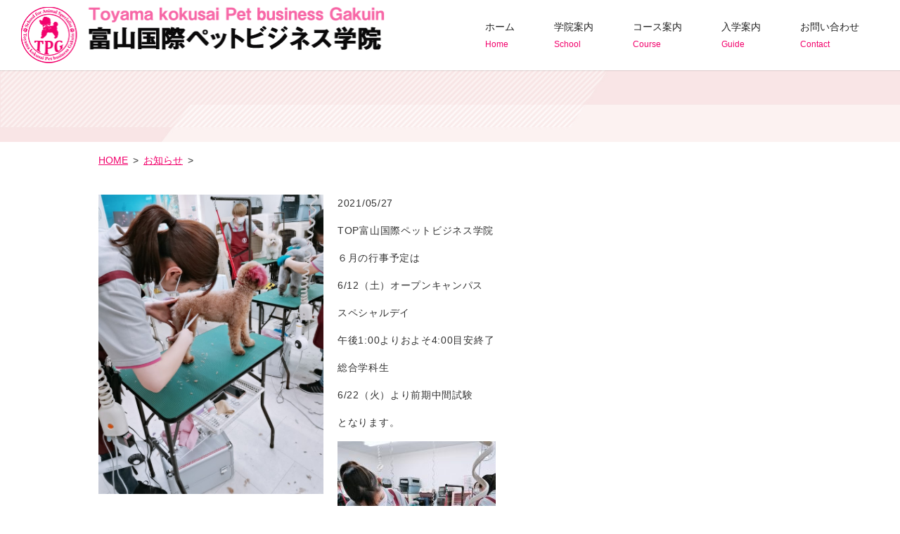

--- FILE ---
content_type: text/html; charset=UTF-8
request_url: https://www.tpg2020.com/news/429
body_size: 6207
content:
  <!doctype html>
<!--[if IE]>
<html class="no-js ie" lang="ja">
<![endif]-->
<!--[if !IE]><!-->
<html class="no-js" lang="ja">
<!--<![endif]-->

<head>
  <meta charset="utf-8">
  <meta http-equiv="X-UA-Compatible" content="IE=edge,chrome=1">
  <meta name="viewport" content="width=device-width, initial-scale=1">
	<meta name="format-detection" content="telephone=no">
  <title></title>
  <meta name='robots' content='max-image-preview:large' />
	<style>img:is([sizes="auto" i], [sizes^="auto," i]) { contain-intrinsic-size: 3000px 1500px }</style>
	
<!-- All In One SEO Pack 3.6.2ob_start_detected [-1,-1] -->
<meta name="description"  content="TOP富山国際ペットビジネス学院 ６月の行事予定は 6/12（土）オープンキャンパス スペシャルデイ 午後1:00よりおよそ4:00目安終了 総合学科生 6/22（火）より前期中間試験 となります。 6/24,25（木金）は トリマー専科授業が休講となります。" />

<script type="application/ld+json" class="aioseop-schema">{"@context":"https://schema.org","@graph":[{"@type":"Organization","@id":"https://www.tpg2020.com/#organization","url":"https://www.tpg2020.com/","name":"TPG富山国際ペットビジネス学院","sameAs":[]},{"@type":"WebSite","@id":"https://www.tpg2020.com/#website","url":"https://www.tpg2020.com/","name":"TPG富山国際ペットビジネス学院","publisher":{"@id":"https://www.tpg2020.com/#organization"}},{"@type":"WebPage","@id":"https://www.tpg2020.com/news/429#webpage","url":"https://www.tpg2020.com/news/429","inLanguage":"ja","name":"","isPartOf":{"@id":"https://www.tpg2020.com/#website"},"breadcrumb":{"@id":"https://www.tpg2020.com/news/429#breadcrumblist"},"image":{"@type":"ImageObject","@id":"https://www.tpg2020.com/news/429#primaryimage","url":"https://www.tpg2020.com/wp-content/uploads/20210526_155512_771.jpg","width":674,"height":898},"primaryImageOfPage":{"@id":"https://www.tpg2020.com/news/429#primaryimage"},"datePublished":"2021-05-27T08:40:27+09:00","dateModified":"2021-05-27T08:40:27+09:00"},{"@type":"Article","@id":"https://www.tpg2020.com/news/429#article","isPartOf":{"@id":"https://www.tpg2020.com/news/429#webpage"},"author":{"@id":"https://www.tpg2020.com/author/authorname#author"},"headline":"","datePublished":"2021-05-27T08:40:27+09:00","dateModified":"2021-05-27T08:40:27+09:00","commentCount":0,"mainEntityOfPage":{"@id":"https://www.tpg2020.com/news/429#webpage"},"publisher":{"@id":"https://www.tpg2020.com/#organization"},"articleSection":"お知らせ","image":{"@type":"ImageObject","@id":"https://www.tpg2020.com/news/429#primaryimage","url":"https://www.tpg2020.com/wp-content/uploads/20210526_155512_771.jpg","width":674,"height":898}},{"@type":"Person","@id":"https://www.tpg2020.com/author/authorname#author","name":"S10308687000001","sameAs":[],"image":{"@type":"ImageObject","@id":"https://www.tpg2020.com/#personlogo","url":"https://secure.gravatar.com/avatar/21deacfb25f827ce102d9b26c30b68f5f48fc7a71b8ba62b10cee68cb1531480?s=96&d=mm&r=g","width":96,"height":96,"caption":"S10308687000001"}},{"@type":"BreadcrumbList","@id":"https://www.tpg2020.com/news/429#breadcrumblist","itemListElement":[{"@type":"ListItem","position":1,"item":{"@type":"WebPage","@id":"https://www.tpg2020.com/","url":"https://www.tpg2020.com/","name":"TPG富山国際ペットビジネス学院"}},{"@type":"ListItem","position":2,"item":{"@type":"WebPage","@id":"https://www.tpg2020.com/news/429","url":"https://www.tpg2020.com/news/429","name":""}}]}]}</script>
<link rel="canonical" href="https://www.tpg2020.com/news/429" />
<meta property="og:type" content="article" />
<meta property="og:description" content="TOP富山国際ペットビジネス学院 ６月の行事予定は 6/12（土）オープンキャンパス スペシャルデイ 午後1:00よりおよそ4:00目安終了 総合学科生 6/22（火）より前期中間試験 となります。 6/24,25（木金）は トリマー専科授業が休講となります。" />
<meta property="og:url" content="https://www.tpg2020.com/news/429" />
<meta property="og:image" content="https://www.tpg2020.com/wp-content/uploads/20210526_155512_771.jpg" />
<meta property="article:published_time" content="2021-05-27T08:40:27Z" />
<meta property="article:modified_time" content="2021-05-27T08:40:27Z" />
<meta property="og:image:secure_url" content="https://www.tpg2020.com/wp-content/uploads/20210526_155512_771.jpg" />
<meta name="twitter:card" content="summary" />
<meta name="twitter:description" content="TOP富山国際ペットビジネス学院 ６月の行事予定は 6/12（土）オープンキャンパス スペシャルデイ 午後1:00よりおよそ4:00目安終了 総合学科生 6/22（火）より前期中間試験 となります。 6/24,25（木金）は トリマー専科授業が休講となります。" />
<meta name="twitter:image" content="https://www.tpg2020.com/wp-content/uploads/20210526_155512_771.jpg" />
<!-- All In One SEO Pack -->
<link rel="alternate" type="application/rss+xml" title="TPG富山国際ペットビジネス学院 &raquo;  のコメントのフィード" href="https://www.tpg2020.com/news/429/feed" />
<link rel='stylesheet' id='wp-block-library-css' href='https://www.tpg2020.com/wp-includes/css/dist/block-library/style.min.css?ver=6.8.3' type='text/css' media='all' />
<style id='classic-theme-styles-inline-css' type='text/css'>
/*! This file is auto-generated */
.wp-block-button__link{color:#fff;background-color:#32373c;border-radius:9999px;box-shadow:none;text-decoration:none;padding:calc(.667em + 2px) calc(1.333em + 2px);font-size:1.125em}.wp-block-file__button{background:#32373c;color:#fff;text-decoration:none}
</style>
<style id='global-styles-inline-css' type='text/css'>
:root{--wp--preset--aspect-ratio--square: 1;--wp--preset--aspect-ratio--4-3: 4/3;--wp--preset--aspect-ratio--3-4: 3/4;--wp--preset--aspect-ratio--3-2: 3/2;--wp--preset--aspect-ratio--2-3: 2/3;--wp--preset--aspect-ratio--16-9: 16/9;--wp--preset--aspect-ratio--9-16: 9/16;--wp--preset--color--black: #000000;--wp--preset--color--cyan-bluish-gray: #abb8c3;--wp--preset--color--white: #ffffff;--wp--preset--color--pale-pink: #f78da7;--wp--preset--color--vivid-red: #cf2e2e;--wp--preset--color--luminous-vivid-orange: #ff6900;--wp--preset--color--luminous-vivid-amber: #fcb900;--wp--preset--color--light-green-cyan: #7bdcb5;--wp--preset--color--vivid-green-cyan: #00d084;--wp--preset--color--pale-cyan-blue: #8ed1fc;--wp--preset--color--vivid-cyan-blue: #0693e3;--wp--preset--color--vivid-purple: #9b51e0;--wp--preset--gradient--vivid-cyan-blue-to-vivid-purple: linear-gradient(135deg,rgba(6,147,227,1) 0%,rgb(155,81,224) 100%);--wp--preset--gradient--light-green-cyan-to-vivid-green-cyan: linear-gradient(135deg,rgb(122,220,180) 0%,rgb(0,208,130) 100%);--wp--preset--gradient--luminous-vivid-amber-to-luminous-vivid-orange: linear-gradient(135deg,rgba(252,185,0,1) 0%,rgba(255,105,0,1) 100%);--wp--preset--gradient--luminous-vivid-orange-to-vivid-red: linear-gradient(135deg,rgba(255,105,0,1) 0%,rgb(207,46,46) 100%);--wp--preset--gradient--very-light-gray-to-cyan-bluish-gray: linear-gradient(135deg,rgb(238,238,238) 0%,rgb(169,184,195) 100%);--wp--preset--gradient--cool-to-warm-spectrum: linear-gradient(135deg,rgb(74,234,220) 0%,rgb(151,120,209) 20%,rgb(207,42,186) 40%,rgb(238,44,130) 60%,rgb(251,105,98) 80%,rgb(254,248,76) 100%);--wp--preset--gradient--blush-light-purple: linear-gradient(135deg,rgb(255,206,236) 0%,rgb(152,150,240) 100%);--wp--preset--gradient--blush-bordeaux: linear-gradient(135deg,rgb(254,205,165) 0%,rgb(254,45,45) 50%,rgb(107,0,62) 100%);--wp--preset--gradient--luminous-dusk: linear-gradient(135deg,rgb(255,203,112) 0%,rgb(199,81,192) 50%,rgb(65,88,208) 100%);--wp--preset--gradient--pale-ocean: linear-gradient(135deg,rgb(255,245,203) 0%,rgb(182,227,212) 50%,rgb(51,167,181) 100%);--wp--preset--gradient--electric-grass: linear-gradient(135deg,rgb(202,248,128) 0%,rgb(113,206,126) 100%);--wp--preset--gradient--midnight: linear-gradient(135deg,rgb(2,3,129) 0%,rgb(40,116,252) 100%);--wp--preset--font-size--small: 13px;--wp--preset--font-size--medium: 20px;--wp--preset--font-size--large: 36px;--wp--preset--font-size--x-large: 42px;--wp--preset--spacing--20: 0.44rem;--wp--preset--spacing--30: 0.67rem;--wp--preset--spacing--40: 1rem;--wp--preset--spacing--50: 1.5rem;--wp--preset--spacing--60: 2.25rem;--wp--preset--spacing--70: 3.38rem;--wp--preset--spacing--80: 5.06rem;--wp--preset--shadow--natural: 6px 6px 9px rgba(0, 0, 0, 0.2);--wp--preset--shadow--deep: 12px 12px 50px rgba(0, 0, 0, 0.4);--wp--preset--shadow--sharp: 6px 6px 0px rgba(0, 0, 0, 0.2);--wp--preset--shadow--outlined: 6px 6px 0px -3px rgba(255, 255, 255, 1), 6px 6px rgba(0, 0, 0, 1);--wp--preset--shadow--crisp: 6px 6px 0px rgba(0, 0, 0, 1);}:where(.is-layout-flex){gap: 0.5em;}:where(.is-layout-grid){gap: 0.5em;}body .is-layout-flex{display: flex;}.is-layout-flex{flex-wrap: wrap;align-items: center;}.is-layout-flex > :is(*, div){margin: 0;}body .is-layout-grid{display: grid;}.is-layout-grid > :is(*, div){margin: 0;}:where(.wp-block-columns.is-layout-flex){gap: 2em;}:where(.wp-block-columns.is-layout-grid){gap: 2em;}:where(.wp-block-post-template.is-layout-flex){gap: 1.25em;}:where(.wp-block-post-template.is-layout-grid){gap: 1.25em;}.has-black-color{color: var(--wp--preset--color--black) !important;}.has-cyan-bluish-gray-color{color: var(--wp--preset--color--cyan-bluish-gray) !important;}.has-white-color{color: var(--wp--preset--color--white) !important;}.has-pale-pink-color{color: var(--wp--preset--color--pale-pink) !important;}.has-vivid-red-color{color: var(--wp--preset--color--vivid-red) !important;}.has-luminous-vivid-orange-color{color: var(--wp--preset--color--luminous-vivid-orange) !important;}.has-luminous-vivid-amber-color{color: var(--wp--preset--color--luminous-vivid-amber) !important;}.has-light-green-cyan-color{color: var(--wp--preset--color--light-green-cyan) !important;}.has-vivid-green-cyan-color{color: var(--wp--preset--color--vivid-green-cyan) !important;}.has-pale-cyan-blue-color{color: var(--wp--preset--color--pale-cyan-blue) !important;}.has-vivid-cyan-blue-color{color: var(--wp--preset--color--vivid-cyan-blue) !important;}.has-vivid-purple-color{color: var(--wp--preset--color--vivid-purple) !important;}.has-black-background-color{background-color: var(--wp--preset--color--black) !important;}.has-cyan-bluish-gray-background-color{background-color: var(--wp--preset--color--cyan-bluish-gray) !important;}.has-white-background-color{background-color: var(--wp--preset--color--white) !important;}.has-pale-pink-background-color{background-color: var(--wp--preset--color--pale-pink) !important;}.has-vivid-red-background-color{background-color: var(--wp--preset--color--vivid-red) !important;}.has-luminous-vivid-orange-background-color{background-color: var(--wp--preset--color--luminous-vivid-orange) !important;}.has-luminous-vivid-amber-background-color{background-color: var(--wp--preset--color--luminous-vivid-amber) !important;}.has-light-green-cyan-background-color{background-color: var(--wp--preset--color--light-green-cyan) !important;}.has-vivid-green-cyan-background-color{background-color: var(--wp--preset--color--vivid-green-cyan) !important;}.has-pale-cyan-blue-background-color{background-color: var(--wp--preset--color--pale-cyan-blue) !important;}.has-vivid-cyan-blue-background-color{background-color: var(--wp--preset--color--vivid-cyan-blue) !important;}.has-vivid-purple-background-color{background-color: var(--wp--preset--color--vivid-purple) !important;}.has-black-border-color{border-color: var(--wp--preset--color--black) !important;}.has-cyan-bluish-gray-border-color{border-color: var(--wp--preset--color--cyan-bluish-gray) !important;}.has-white-border-color{border-color: var(--wp--preset--color--white) !important;}.has-pale-pink-border-color{border-color: var(--wp--preset--color--pale-pink) !important;}.has-vivid-red-border-color{border-color: var(--wp--preset--color--vivid-red) !important;}.has-luminous-vivid-orange-border-color{border-color: var(--wp--preset--color--luminous-vivid-orange) !important;}.has-luminous-vivid-amber-border-color{border-color: var(--wp--preset--color--luminous-vivid-amber) !important;}.has-light-green-cyan-border-color{border-color: var(--wp--preset--color--light-green-cyan) !important;}.has-vivid-green-cyan-border-color{border-color: var(--wp--preset--color--vivid-green-cyan) !important;}.has-pale-cyan-blue-border-color{border-color: var(--wp--preset--color--pale-cyan-blue) !important;}.has-vivid-cyan-blue-border-color{border-color: var(--wp--preset--color--vivid-cyan-blue) !important;}.has-vivid-purple-border-color{border-color: var(--wp--preset--color--vivid-purple) !important;}.has-vivid-cyan-blue-to-vivid-purple-gradient-background{background: var(--wp--preset--gradient--vivid-cyan-blue-to-vivid-purple) !important;}.has-light-green-cyan-to-vivid-green-cyan-gradient-background{background: var(--wp--preset--gradient--light-green-cyan-to-vivid-green-cyan) !important;}.has-luminous-vivid-amber-to-luminous-vivid-orange-gradient-background{background: var(--wp--preset--gradient--luminous-vivid-amber-to-luminous-vivid-orange) !important;}.has-luminous-vivid-orange-to-vivid-red-gradient-background{background: var(--wp--preset--gradient--luminous-vivid-orange-to-vivid-red) !important;}.has-very-light-gray-to-cyan-bluish-gray-gradient-background{background: var(--wp--preset--gradient--very-light-gray-to-cyan-bluish-gray) !important;}.has-cool-to-warm-spectrum-gradient-background{background: var(--wp--preset--gradient--cool-to-warm-spectrum) !important;}.has-blush-light-purple-gradient-background{background: var(--wp--preset--gradient--blush-light-purple) !important;}.has-blush-bordeaux-gradient-background{background: var(--wp--preset--gradient--blush-bordeaux) !important;}.has-luminous-dusk-gradient-background{background: var(--wp--preset--gradient--luminous-dusk) !important;}.has-pale-ocean-gradient-background{background: var(--wp--preset--gradient--pale-ocean) !important;}.has-electric-grass-gradient-background{background: var(--wp--preset--gradient--electric-grass) !important;}.has-midnight-gradient-background{background: var(--wp--preset--gradient--midnight) !important;}.has-small-font-size{font-size: var(--wp--preset--font-size--small) !important;}.has-medium-font-size{font-size: var(--wp--preset--font-size--medium) !important;}.has-large-font-size{font-size: var(--wp--preset--font-size--large) !important;}.has-x-large-font-size{font-size: var(--wp--preset--font-size--x-large) !important;}
:where(.wp-block-post-template.is-layout-flex){gap: 1.25em;}:where(.wp-block-post-template.is-layout-grid){gap: 1.25em;}
:where(.wp-block-columns.is-layout-flex){gap: 2em;}:where(.wp-block-columns.is-layout-grid){gap: 2em;}
:root :where(.wp-block-pullquote){font-size: 1.5em;line-height: 1.6;}
</style>
<link rel='stylesheet' id='contact-form-7-css' href='https://www.tpg2020.com/wp-content/plugins/contact-form-7/includes/css/styles.css?ver=5.1.7' type='text/css' media='all' />
<script type="text/javascript" src="https://www.tpg2020.com/wp-content/themes/tpg2020.com_theme/assets/js/vendor/jquery.min.js?ver=6.8.3" id="jquery-js"></script>
<link rel='shortlink' href='https://www.tpg2020.com/?p=429' />
<style>.gallery .gallery-item img { width: auto; height: auto; }</style><style type="text/css">.recentcomments a{display:inline !important;padding:0 !important;margin:0 !important;}</style>  <link href="https://fonts.googleapis.com/css?family=Noto+Sans+JP:400,700&amp;subset=japanese" rel="stylesheet" />
  <link href="https://www.tpg2020.com/wp-content/themes/tpg2020.com_theme/assets/css/main.css?1768845299" rel="stylesheet">
  <link href="https://www.tpg2020.com/wp-content/themes/tpg2020.com_theme/assets/css/animate.min.css?1768845299" rel="stylesheet">
  <script src="https://www.tpg2020.com/wp-content/themes/tpg2020.com_theme/assets/js/vendor/respond.min.js"></script>
  <script type="application/ld+json">
  {
    "@context": "http://schema.org",
    "@type": "BreadcrumbList",
    "itemListElement":
    [
      {
      "@type": "ListItem",
      "position": 1,
      "item":
      {
        "@id": "https://www.tpg2020.com/",
        "name": "TPG富山国際ペットビジネス学院"
      }
    },
{
      "@type": "ListItem",
      "position": 2,
      "item":
      {
        "@id": "https://www.tpg2020.com/category/news/",
        "name": "お知らせ"
      }
    },
{
      "@type": "ListItem",
      "position": 3,
      "item":
      {
        "@id": "https://www.tpg2020.com/news/429/",
        "name": ""
      }
    }    ]
  }
  </script>


  <script type="application/ld+json">
  {
    "@context": "http://schema.org/",
    "@type": "LocalBusiness",
    "name": "富山国際ペットビジネス学院",
    "address": "〒939-8208 富山県富山市布瀬町南2丁目10-8",
    "telephone": "076-411-5605",
    "faxNumber": "076-411-5606",
    "url": "https://www.tpg2020.com",
    "email": "info@tpg2020.com",
    "image": "https://www.tpg2020.com/wp-content/uploads/logo_ogp.jpg",
    "logo": "https://www.tpg2020.com/wp-content/uploads/logo_org.png"
  }
  </script>

</head>
<body class="scrollTop">

  <div id="fb-root"></div>
  <script>(function(d, s, id) {
    var js, fjs = d.getElementsByTagName(s)[0];
    if (d.getElementById(id)) return;
    js = d.createElement(s); js.id = id;
    js.src = 'https://connect.facebook.net/ja_JP/sdk.js#xfbml=1&version=v2.12';
    fjs.parentNode.insertBefore(js, fjs);
  }(document, 'script', 'facebook-jssdk'));</script>

  <header>
    <div class="primary_header">
      <div class="container">
        <div class="row">
                    <div class="title">
            <a href="https://www.tpg2020.com/">
              <img src="/wp-content/uploads/logo.png" alt="TPG富山国際ペットビジネス学院">
            </a>
          </div>
          <nav class="global_nav">

            <ul><li><a href="https://www.tpg2020.com/" title="Home">ホーム<span class='subtitle'>Home</span></a></li>
<li><a href="https://www.tpg2020.com/school" title="School">学院案内<span class='subtitle'>School</span></a></li>
<li class="has_under pc-only"><a href="#" title="Course">コース案内<span class='subtitle'>Course</span></a>
<ul class="sub-menu">
	<li class="pc-only"><a href="https://www.tpg2020.com/business" title="Business">ペットビジネス総合学科<span class='subtitle'>Business</span></a></li>
	<li class="pc-only"><a href="https://www.tpg2020.com/trimmer" title="Trimmer">ペットトリマー専科<span class='subtitle'>Trimmer</span></a></li>
	<li class="pc-only"><a href="https://www.tpg2020.com/groomer" title="Groomer">愛犬グルーマーコース<span class='subtitle'>Groomer</span></a></li>
</ul>
</li>
<li class="sp-only"><a href="https://www.tpg2020.com/business">ペットビジネス総合学科<span class='subtitle'></span></a></li>
<li class="sp-only"><a href="https://www.tpg2020.com/trimmer">ペットトリマー専科<span class='subtitle'></span></a></li>
<li class="sp-only"><a href="https://www.tpg2020.com/groomer">愛犬グルーマーコース<span class='subtitle'></span></a></li>
<li><a href="https://www.tpg2020.com/guide" title="Guide">入学案内<span class='subtitle'>Guide</span></a></li>
<li><a href="https://www.tpg2020.com/contact" title="Contact">お問い合わせ<span class='subtitle'>Contact</span></a></li>
</ul>            <div class="menu_icon sp-notext">
              <a href="#menu"><i class="hamburger"></i>MENU</a>
            </div>
          </nav>
        </div>
      </div>
    </div>
  </header>
  <main>
          <h1>            </h1>
    
    <section class="crumbs_area">
      <div class="container gutters">
        <div class="row">
          <div class="col span_12">
                <ul class="col span_12">
              <li><a href="https://www.tpg2020.com">HOME</a></li>
                      <li><a href="https://www.tpg2020.com/category/news">お知らせ</a></li>
                      <li></li>
                  </ul>
            </div>
        </div>
      </div>
    </section>
          <article style="margin-bottom: 5%;">
      <div class="container gutters">
              <div class="row">
          <div class="col span_4">
            <figure><img src="https://www.tpg2020.com/wp-content/uploads/20210526_155512_771.jpg"  alt="" decoding="async" fetchpriority="high" srcset="https://www.tpg2020.com/wp-content/uploads/20210526_155512_771.jpg 674w, https://www.tpg2020.com/wp-content/uploads/20210526_155512_771-225x300.jpg 225w" sizes="(max-width: 674px) 100vw, 674px" /></figure>
          </div>
          <div class="col span_8">
            <p>2021/05/27</p>
            <p><p>TOP富山国際ペットビジネス学院</p>
<p>６月の行事予定は</p>
<p>6/12（土）オープンキャンパス</p>
<p>スペシャルデイ</p>
<p>午後1:00よりおよそ4:00目安終了</p>
<p>総合学科生</p>
<p>6/22（火）より前期中間試験</p>
<p>となります。</p>
<p><img decoding="async" src="/wp-content/uploads/20210526_151926_052-225x300.jpg" alt="" /></p>
<p>6/24,25（木金）は</p>
<p>トリマー専科授業が休講となります。</p></p>
          </div>
        </div>
                  </div>

    </article>

    <section>
      <div class="container gutters">
        <div class='row tile'>
          <div class="col span_6">
            <a href="https://www.tpg2020.com/news/418" rel="prev">次回のオープンキャンパスは6/12（土）です</a>          </div>
          <div class="col span_6 pc-text-right">
            <a href="https://www.tpg2020.com/news/435" rel="next">就職に向けて。</a>          </div>
        </div>
      </div>
    </section>
        </main>
<section class="share_button">
  <div class="container">
    <!-- Facebook -->
    <div class="fb-share-button" data-href="https://www.tpg2020.com/news/429" data-layout="button" data-size="small" data-mobile-iframe="false"><a class="fb-xfbml-parse-ignore" target="_blank" href="https://www.facebook.com/sharer/sharer.php?u=http%3A%2F%2Fwww.%2F&amp;src=sdkpreparse">シェア</a></div>
    <!-- Twitter -->
    <a href="https://twitter.com/share" class="twitter-share-button" data-lang="ja">ツイート</a>
    <script>!function(d,s,id){var js,fjs=d.getElementsByTagName(s)[0],p=/^http:/.test(d.location)?'http':'https';if(!d.getElementById(id)){js=d.createElement(s);js.id=id;js.src=p+'://platform.twitter.com/widgets.js';fjs.parentNode.insertBefore(js,fjs);}}(document,'script','twitter-wjs');</script>
    <!-- LINE -->
    <div class="line-it-button" data-lang="ja" data-type="share-a" data-url="https://www.tpg2020.com/news/429" style="display: none;"></div>
    <script src="https://d.line-scdn.net/r/web/social-plugin/js/thirdparty/loader.min.js" async="async" defer="defer"></script>
  </div>
</section>
  <footer>
    <div class="container">
      <div class="row nav">
        <nav class="col span_12">
          <ul><li><a href="https://www.tpg2020.com/">HOME</a></li>
<li><a href="https://www.tpg2020.com/school">学院案内</a></li>
<li><a href="https://www.tpg2020.com/business">ペットビジネス総合学科</a></li>
<li><a href="https://www.tpg2020.com/trimmer">ペットトリマー専科</a></li>
<li><a href="https://www.tpg2020.com/groomer">愛犬グルーマーコース</a></li>
<li><a href="https://www.tpg2020.com/guide">入学案内</a></li>
<li><a href="https://www.tpg2020.com/contact">お問い合わせ</a></li>
<li><a href="https://www.tpg2020.com/policy">プライバシーポリシー</a></li>
</ul>        </nav>
      </div>
      <div class="row copyright">
        <div class="col span_12">
          <p>Copyright &copy; TPG富山国際ペットビジネス学院 All Rights Reserved.<br>
            【掲載の記事・写真・イラストなどの無断複写・転載等を禁じます】</p>
        </div>
      </div>
    </div>
        <p class="pagetop"><a href="#top"><object type="image/svg+xml" data="https://www.tpg2020.com/wp-content/themes/tpg2020.com_theme/assets/img/parts/btn_scroll_top.svg"></object></a></p>
  </footer>

  <script src="https://www.tpg2020.com/wp-content/themes/tpg2020.com_theme/assets/js/vendor/bundle.js"></script>
  <script src="https://www.tpg2020.com/wp-content/themes/tpg2020.com_theme/assets/js/vendor/wow.min.js"></script>
  <script src="https://www.tpg2020.com/wp-content/themes/tpg2020.com_theme/assets/js/main.js?1768845299"></script>
  
  <script type="speculationrules">
{"prefetch":[{"source":"document","where":{"and":[{"href_matches":"\/*"},{"not":{"href_matches":["\/wp-*.php","\/wp-admin\/*","\/wp-content\/uploads\/*","\/wp-content\/*","\/wp-content\/plugins\/*","\/wp-content\/themes\/tpg2020.com_theme\/*","\/*\\?(.+)"]}},{"not":{"selector_matches":"a[rel~=\"nofollow\"]"}},{"not":{"selector_matches":".no-prefetch, .no-prefetch a"}}]},"eagerness":"conservative"}]}
</script>
<script type="text/javascript" id="contact-form-7-js-extra">
/* <![CDATA[ */
var wpcf7 = {"apiSettings":{"root":"https:\/\/www.tpg2020.com\/wp-json\/contact-form-7\/v1","namespace":"contact-form-7\/v1"}};
/* ]]> */
</script>
<script type="text/javascript" src="https://www.tpg2020.com/wp-content/plugins/contact-form-7/includes/js/scripts.js?ver=5.1.7" id="contact-form-7-js"></script>
</body>
</html><!-- WP Fastest Cache file was created in 0.058819055557251 seconds, on 20-01-26 2:54:59 --><!-- need to refresh to see cached version -->